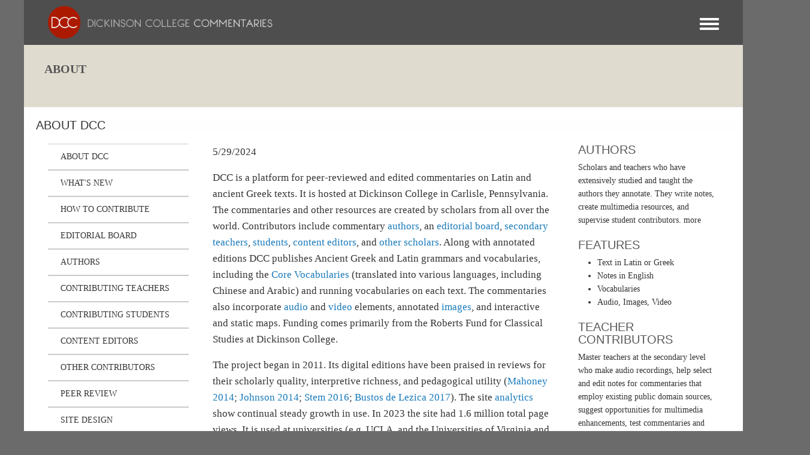

--- FILE ---
content_type: text/html; charset=UTF-8
request_url: https://dcc.dickinson.edu/sv/about-dcc
body_size: 54287
content:
<!DOCTYPE html>
<html  lang="sv" dir="ltr">
  <head>
    <meta charset="utf-8" />
<script async src="https://www.googletagmanager.com/gtag/js?id=G-J7TNV25RGK"></script>
<script>window.dataLayer = window.dataLayer || [];function gtag(){dataLayer.push(arguments)};gtag("js", new Date());gtag("set", "developer_id.dMDhkMT", true);gtag("config", "G-J7TNV25RGK", {"groups":"default","page_placeholder":"PLACEHOLDER_page_location"});</script>
<meta name="Generator" content="Drupal 10 (https://www.drupal.org)" />
<meta name="MobileOptimized" content="width" />
<meta name="HandheldFriendly" content="true" />
<meta name="viewport" content="width=device-width, initial-scale=1.0" />
<link rel="stylesheet" href="https://dcc.dickinson.edu/sites/default/files/fontyourface/fontsquirrel/LinuxLibertineBold-fontfacekit/fontyourface-stylesheet.css" media="all" />
<link rel="stylesheet" href="https://dcc.dickinson.edu/sites/default/files/fontyourface/fontsquirrel/LinuxLibertineRegular-fontfacekit/fontyourface-stylesheet.css" media="all" />
<link rel="stylesheet" href="https://dcc.dickinson.edu/sites/default/files/fontyourface/fontsquirrel/LinuxLibertineBoldItalic-fontfacekit/fontyourface-stylesheet.css" media="all" />
<link rel="stylesheet" href="https://dcc.dickinson.edu/sites/default/files/fontyourface/fontsquirrel/LinuxLibertineItalic-fontfacekit/fontyourface-stylesheet.css" media="all" />
<link rel="stylesheet" href="https://dcc.dickinson.edu/sites/default/files/fontyourface/fontsquirrel/LibertinusSerifRegular-fontfacekit/fontyourface-stylesheet.css" media="all" />
<link rel="stylesheet" href="https://dcc.dickinson.edu/sites/default/files/fontyourface/fontsquirrel/LibertinusSerifSemibold-fontfacekit/fontyourface-stylesheet.css" media="all" />
<link rel="stylesheet" href="https://dcc.dickinson.edu/sites/default/files/fontyourface/fontsquirrel/LibertinusSerifBold-fontfacekit/fontyourface-stylesheet.css" media="all" />
<link rel="stylesheet" href="https://fonts.googleapis.com/css?family=Cardo:regular,700,italic|GFS+Didot:regular&amp;subset=greek,greek-ext,latin,latin-ext&amp;display=swap" media="all" />
<style>/* cyrillic-ext */@font-face {  font-family: 'Source Sans Pro';  font-style: italic;  font-weight: 300;  font-display: swap;  src: url(/sites/default/files/dcc_dxpr/fonts/6xKwdSBYKcSV-LCoeQqfX1RYOo3qPZZMkidh18Smxg.woff2) format('woff2');  unicode-range: U+0460-052F, U+1C80-1C8A, U+20B4, U+2DE0-2DFF, U+A640-A69F, U+FE2E-FE2F;}/* cyrillic */@font-face {  font-family: 'Source Sans Pro';  font-style: italic;  font-weight: 300;  font-display: swap;  src: url(/sites/default/files/dcc_dxpr/fonts/6xKwdSBYKcSV-LCoeQqfX1RYOo3qPZZMkido18Smxg.woff2) format('woff2');  unicode-range: U+0301, U+0400-045F, U+0490-0491, U+04B0-04B1, U+2116;}/* greek-ext */@font-face {  font-family: 'Source Sans Pro';  font-style: italic;  font-weight: 300;  font-display: swap;  src: url(/sites/default/files/dcc_dxpr/fonts/6xKwdSBYKcSV-LCoeQqfX1RYOo3qPZZMkidg18Smxg.woff2) format('woff2');  unicode-range: U+1F00-1FFF;}/* greek */@font-face {  font-family: 'Source Sans Pro';  font-style: italic;  font-weight: 300;  font-display: swap;  src: url(/sites/default/files/dcc_dxpr/fonts/6xKwdSBYKcSV-LCoeQqfX1RYOo3qPZZMkidv18Smxg.woff2) format('woff2');  unicode-range: U+0370-0377, U+037A-037F, U+0384-038A, U+038C, U+038E-03A1, U+03A3-03FF;}/* vietnamese */@font-face {  font-family: 'Source Sans Pro';  font-style: italic;  font-weight: 300;  font-display: swap;  src: url(/sites/default/files/dcc_dxpr/fonts/6xKwdSBYKcSV-LCoeQqfX1RYOo3qPZZMkidj18Smxg.woff2) format('woff2');  unicode-range: U+0102-0103, U+0110-0111, U+0128-0129, U+0168-0169, U+01A0-01A1, U+01AF-01B0, U+0300-0301, U+0303-0304, U+0308-0309, U+0323, U+0329, U+1EA0-1EF9, U+20AB;}/* latin-ext */@font-face {  font-family: 'Source Sans Pro';  font-style: italic;  font-weight: 300;  font-display: swap;  src: url(/sites/default/files/dcc_dxpr/fonts/6xKwdSBYKcSV-LCoeQqfX1RYOo3qPZZMkidi18Smxg.woff2) format('woff2');  unicode-range: U+0100-02BA, U+02BD-02C5, U+02C7-02CC, U+02CE-02D7, U+02DD-02FF, U+0304, U+0308, U+0329, U+1D00-1DBF, U+1E00-1E9F, U+1EF2-1EFF, U+2020, U+20A0-20AB, U+20AD-20C0, U+2113, U+2C60-2C7F, U+A720-A7FF;}/* latin */@font-face {  font-family: 'Source Sans Pro';  font-style: italic;  font-weight: 300;  font-display: swap;  src: url(/sites/default/files/dcc_dxpr/fonts/6xKwdSBYKcSV-LCoeQqfX1RYOo3qPZZMkids18Q.woff2) format('woff2');  unicode-range: U+0000-00FF, U+0131, U+0152-0153, U+02BB-02BC, U+02C6, U+02DA, U+02DC, U+0304, U+0308, U+0329, U+2000-206F, U+20AC, U+2122, U+2191, U+2193, U+2212, U+2215, U+FEFF, U+FFFD;}/* cyrillic-ext */@font-face {  font-family: 'Source Sans Pro';  font-style: normal;  font-weight: 300;  font-display: swap;  src: url(/sites/default/files/dcc_dxpr/fonts/6xKydSBYKcSV-LCoeQqfX1RYOo3ik4zwmhduz8A.woff2) format('woff2');  unicode-range: U+0460-052F, U+1C80-1C8A, U+20B4, U+2DE0-2DFF, U+A640-A69F, U+FE2E-FE2F;}/* cyrillic */@font-face {  font-family: 'Source Sans Pro';  font-style: normal;  font-weight: 300;  font-display: swap;  src: url(/sites/default/files/dcc_dxpr/fonts/6xKydSBYKcSV-LCoeQqfX1RYOo3ik4zwkxduz8A.woff2) format('woff2');  unicode-range: U+0301, U+0400-045F, U+0490-0491, U+04B0-04B1, U+2116;}/* greek-ext */@font-face {  font-family: 'Source Sans Pro';  font-style: normal;  font-weight: 300;  font-display: swap;  src: url(/sites/default/files/dcc_dxpr/fonts/6xKydSBYKcSV-LCoeQqfX1RYOo3ik4zwmxduz8A.woff2) format('woff2');  unicode-range: U+1F00-1FFF;}/* greek */@font-face {  font-family: 'Source Sans Pro';  font-style: normal;  font-weight: 300;  font-display: swap;  src: url(/sites/default/files/dcc_dxpr/fonts/6xKydSBYKcSV-LCoeQqfX1RYOo3ik4zwlBduz8A.woff2) format('woff2');  unicode-range: U+0370-0377, U+037A-037F, U+0384-038A, U+038C, U+038E-03A1, U+03A3-03FF;}/* vietnamese */@font-face {  font-family: 'Source Sans Pro';  font-style: normal;  font-weight: 300;  font-display: swap;  src: url(/sites/default/files/dcc_dxpr/fonts/6xKydSBYKcSV-LCoeQqfX1RYOo3ik4zwmBduz8A.woff2) format('woff2');  unicode-range: U+0102-0103, U+0110-0111, U+0128-0129, U+0168-0169, U+01A0-01A1, U+01AF-01B0, U+0300-0301, U+0303-0304, U+0308-0309, U+0323, U+0329, U+1EA0-1EF9, U+20AB;}/* latin-ext */@font-face {  font-family: 'Source Sans Pro';  font-style: normal;  font-weight: 300;  font-display: swap;  src: url(/sites/default/files/dcc_dxpr/fonts/6xKydSBYKcSV-LCoeQqfX1RYOo3ik4zwmRduz8A.woff2) format('woff2');  unicode-range: U+0100-02BA, U+02BD-02C5, U+02C7-02CC, U+02CE-02D7, U+02DD-02FF, U+0304, U+0308, U+0329, U+1D00-1DBF, U+1E00-1E9F, U+1EF2-1EFF, U+2020, U+20A0-20AB, U+20AD-20C0, U+2113, U+2C60-2C7F, U+A720-A7FF;}/* latin */@font-face {  font-family: 'Source Sans Pro';  font-style: normal;  font-weight: 300;  font-display: swap;  src: url(/sites/default/files/dcc_dxpr/fonts/6xKydSBYKcSV-LCoeQqfX1RYOo3ik4zwlxdu.woff2) format('woff2');  unicode-range: U+0000-00FF, U+0131, U+0152-0153, U+02BB-02BC, U+02C6, U+02DA, U+02DC, U+0304, U+0308, U+0329, U+2000-206F, U+20AC, U+2122, U+2191, U+2193, U+2212, U+2215, U+FEFF, U+FFFD;}/* cyrillic-ext */@font-face {  font-family: 'Source Sans Pro';  font-style: normal;  font-weight: 400;  font-display: swap;  src: url(/sites/default/files/dcc_dxpr/fonts/6xK3dSBYKcSV-LCoeQqfX1RYOo3qNa7lqDY.woff2) format('woff2');  unicode-range: U+0460-052F, U+1C80-1C8A, U+20B4, U+2DE0-2DFF, U+A640-A69F, U+FE2E-FE2F;}/* cyrillic */@font-face {  font-family: 'Source Sans Pro';  font-style: normal;  font-weight: 400;  font-display: swap;  src: url(/sites/default/files/dcc_dxpr/fonts/6xK3dSBYKcSV-LCoeQqfX1RYOo3qPK7lqDY.woff2) format('woff2');  unicode-range: U+0301, U+0400-045F, U+0490-0491, U+04B0-04B1, U+2116;}/* greek-ext */@font-face {  font-family: 'Source Sans Pro';  font-style: normal;  font-weight: 400;  font-display: swap;  src: url(/sites/default/files/dcc_dxpr/fonts/6xK3dSBYKcSV-LCoeQqfX1RYOo3qNK7lqDY.woff2) format('woff2');  unicode-range: U+1F00-1FFF;}/* greek */@font-face {  font-family: 'Source Sans Pro';  font-style: normal;  font-weight: 400;  font-display: swap;  src: url(/sites/default/files/dcc_dxpr/fonts/6xK3dSBYKcSV-LCoeQqfX1RYOo3qO67lqDY.woff2) format('woff2');  unicode-range: U+0370-0377, U+037A-037F, U+0384-038A, U+038C, U+038E-03A1, U+03A3-03FF;}/* vietnamese */@font-face {  font-family: 'Source Sans Pro';  font-style: normal;  font-weight: 400;  font-display: swap;  src: url(/sites/default/files/dcc_dxpr/fonts/6xK3dSBYKcSV-LCoeQqfX1RYOo3qN67lqDY.woff2) format('woff2');  unicode-range: U+0102-0103, U+0110-0111, U+0128-0129, U+0168-0169, U+01A0-01A1, U+01AF-01B0, U+0300-0301, U+0303-0304, U+0308-0309, U+0323, U+0329, U+1EA0-1EF9, U+20AB;}/* latin-ext */@font-face {  font-family: 'Source Sans Pro';  font-style: normal;  font-weight: 400;  font-display: swap;  src: url(/sites/default/files/dcc_dxpr/fonts/6xK3dSBYKcSV-LCoeQqfX1RYOo3qNq7lqDY.woff2) format('woff2');  unicode-range: U+0100-02BA, U+02BD-02C5, U+02C7-02CC, U+02CE-02D7, U+02DD-02FF, U+0304, U+0308, U+0329, U+1D00-1DBF, U+1E00-1E9F, U+1EF2-1EFF, U+2020, U+20A0-20AB, U+20AD-20C0, U+2113, U+2C60-2C7F, U+A720-A7FF;}/* latin */@font-face {  font-family: 'Source Sans Pro';  font-style: normal;  font-weight: 400;  font-display: swap;  src: url(/sites/default/files/dcc_dxpr/fonts/6xK3dSBYKcSV-LCoeQqfX1RYOo3qOK7l.woff2) format('woff2');  unicode-range: U+0000-00FF, U+0131, U+0152-0153, U+02BB-02BC, U+02C6, U+02DA, U+02DC, U+0304, U+0308, U+0329, U+2000-206F, U+20AC, U+2122, U+2191, U+2193, U+2212, U+2215, U+FEFF, U+FFFD;}</style>
<link rel="alternate" hreflang="und" href="https://dcc.dickinson.edu/sv/about-dcc" />
<link rel="canonical" href="https://dcc.dickinson.edu/sv/about-dcc" />
<link rel="shortlink" href="https://dcc.dickinson.edu/sv/node/19" />

    <title>About DCC | Dickinson College Commentaries</title>
    <style>ul.dropdown-menu {display: none;}</style>
    <link rel="stylesheet" media="all" href="/sites/default/files/fontyourface/font_display/libertinusserifregular.css?t6yvs9" />
<link rel="stylesheet" media="all" href="/sites/default/files/fontyourface/font_display/linux_libertine.css?t6yvs9" />
<link rel="stylesheet" media="all" href="/sites/default/files/fontyourface/font_display/linux_libertine_headers.css?t6yvs9" />
<link rel="stylesheet" media="all" href="/libraries/drupal-superfish/css/superfish.css?t6yvs9" />
<link rel="stylesheet" media="all" href="/core/themes/stable9/css/system/components/align.module.css?t6yvs9" />
<link rel="stylesheet" media="all" href="/core/themes/stable9/css/system/components/fieldgroup.module.css?t6yvs9" />
<link rel="stylesheet" media="all" href="/core/themes/stable9/css/system/components/container-inline.module.css?t6yvs9" />
<link rel="stylesheet" media="all" href="/core/themes/stable9/css/system/components/clearfix.module.css?t6yvs9" />
<link rel="stylesheet" media="all" href="/core/themes/stable9/css/system/components/details.module.css?t6yvs9" />
<link rel="stylesheet" media="all" href="/core/themes/stable9/css/system/components/hidden.module.css?t6yvs9" />
<link rel="stylesheet" media="all" href="/core/themes/stable9/css/system/components/item-list.module.css?t6yvs9" />
<link rel="stylesheet" media="all" href="/core/themes/stable9/css/system/components/js.module.css?t6yvs9" />
<link rel="stylesheet" media="all" href="/core/themes/stable9/css/system/components/nowrap.module.css?t6yvs9" />
<link rel="stylesheet" media="all" href="/core/themes/stable9/css/system/components/position-container.module.css?t6yvs9" />
<link rel="stylesheet" media="all" href="/core/themes/stable9/css/system/components/reset-appearance.module.css?t6yvs9" />
<link rel="stylesheet" media="all" href="/core/themes/stable9/css/system/components/resize.module.css?t6yvs9" />
<link rel="stylesheet" media="all" href="/core/themes/stable9/css/system/components/system-status-counter.css?t6yvs9" />
<link rel="stylesheet" media="all" href="/core/themes/stable9/css/system/components/system-status-report-counters.css?t6yvs9" />
<link rel="stylesheet" media="all" href="/core/themes/stable9/css/system/components/system-status-report-general-info.css?t6yvs9" />
<link rel="stylesheet" media="all" href="/core/themes/stable9/css/system/components/tablesort.module.css?t6yvs9" />
<link rel="stylesheet" media="all" href="/modules/contrib/ckeditor_accordion/css/accordion.frontend.css?t6yvs9" />
<link rel="stylesheet" media="all" href="/modules/contrib/ckeditor_indentblock/css/plugins/indentblock/ckeditor.indentblock.css?t6yvs9" />
<link rel="stylesheet" media="all" href="/core/themes/stable9/css/core/assets/vendor/normalize-css/normalize.css?t6yvs9" />
<link rel="stylesheet" media="all" href="/themes/contrib/bootstrap5/css/components/action-links.css?t6yvs9" />
<link rel="stylesheet" media="all" href="/themes/contrib/bootstrap5/css/components/breadcrumb.css?t6yvs9" />
<link rel="stylesheet" media="all" href="/themes/contrib/bootstrap5/css/components/container-inline.css?t6yvs9" />
<link rel="stylesheet" media="all" href="/themes/contrib/bootstrap5/css/components/details.css?t6yvs9" />
<link rel="stylesheet" media="all" href="/themes/contrib/bootstrap5/css/components/exposed-filters.css?t6yvs9" />
<link rel="stylesheet" media="all" href="/themes/contrib/bootstrap5/css/components/field.css?t6yvs9" />
<link rel="stylesheet" media="all" href="/themes/contrib/bootstrap5/css/components/form.css?t6yvs9" />
<link rel="stylesheet" media="all" href="/themes/contrib/bootstrap5/css/components/icons.css?t6yvs9" />
<link rel="stylesheet" media="all" href="/themes/contrib/bootstrap5/css/components/inline-form.css?t6yvs9" />
<link rel="stylesheet" media="all" href="/themes/contrib/bootstrap5/css/components/item-list.css?t6yvs9" />
<link rel="stylesheet" media="all" href="/themes/contrib/bootstrap5/css/components/links.css?t6yvs9" />
<link rel="stylesheet" media="all" href="/themes/contrib/bootstrap5/css/components/menu.css?t6yvs9" />
<link rel="stylesheet" media="all" href="/themes/contrib/bootstrap5/css/components/more-link.css?t6yvs9" />
<link rel="stylesheet" media="all" href="/themes/contrib/bootstrap5/css/components/pager.css?t6yvs9" />
<link rel="stylesheet" media="all" href="/themes/contrib/bootstrap5/css/components/tabledrag.css?t6yvs9" />
<link rel="stylesheet" media="all" href="/themes/contrib/bootstrap5/css/components/tableselect.css?t6yvs9" />
<link rel="stylesheet" media="all" href="/themes/contrib/bootstrap5/css/components/tablesort.css?t6yvs9" />
<link rel="stylesheet" media="all" href="/themes/contrib/bootstrap5/css/components/textarea.css?t6yvs9" />
<link rel="stylesheet" media="all" href="/themes/contrib/bootstrap5/css/components/ui-dialog.css?t6yvs9" />
<link rel="stylesheet" media="all" href="/themes/contrib/bootstrap5/css/components/messages.css?t6yvs9" />
<link rel="stylesheet" media="all" href="/themes/contrib/dxpr_theme/css/dxpr-theme.admin.css?t6yvs9" />
<link rel="stylesheet" media="all" href="/themes/contrib/bootstrap5/css/style.css?t6yvs9" />
<link rel="stylesheet" media="all" href="/sites/default/files/color/dcc_dxpr-2c911b15/bootstrap-3.css?t6yvs9" />
<link rel="stylesheet" media="all" href="/sites/default/files/color/dcc_dxpr-2c911b15/bootstrap-theme.css?t6yvs9" />
<link rel="stylesheet" media="all" href="/sites/default/files/color/dcc_dxpr-2c911b15/drupal-webform.css?t6yvs9" />
<link rel="stylesheet" media="all" href="/sites/default/files/color/dcc_dxpr-2c911b15/dxpr-theme-builder.css?t6yvs9" />
<link rel="stylesheet" media="all" href="/sites/default/files/color/dcc_dxpr-2c911b15/dxpr-theme-header.css?t6yvs9" />
<link rel="stylesheet" media="all" href="/sites/default/files/color/dcc_dxpr-2c911b15/dxpr-theme-header--mobile.css?t6yvs9" />
<link rel="stylesheet" media="all" href="/sites/default/files/color/dcc_dxpr-2c911b15/dxpr-theme-header--side.css?t6yvs9" />
<link rel="stylesheet" media="all" href="/sites/default/files/color/dcc_dxpr-2c911b15/dxpr-theme-header--top.css?t6yvs9" />
<link rel="stylesheet" media="all" href="/sites/default/files/color/dcc_dxpr-2c911b15/dxpr-theme-secondary-header.css?t6yvs9" />
<link rel="stylesheet" media="all" href="/sites/default/files/color/dcc_dxpr-2c911b15/footer-menu.css?t6yvs9" />
<link rel="stylesheet" media="all" href="/sites/default/files/color/dcc_dxpr-2c911b15/forms.css?t6yvs9" />
<link rel="stylesheet" media="all" href="/sites/default/files/color/dcc_dxpr-2c911b15/helper-classes.css?t6yvs9" />
<link rel="stylesheet" media="all" href="/sites/default/files/color/dcc_dxpr-2c911b15/jquery-ui.css?t6yvs9" />
<link rel="stylesheet" media="all" href="/sites/default/files/color/dcc_dxpr-2c911b15/layout.css?t6yvs9" />
<link rel="stylesheet" media="all" href="/sites/default/files/color/dcc_dxpr-2c911b15/page-title.css?t6yvs9" />
<link rel="stylesheet" media="all" href="/sites/default/files/color/dcc_dxpr-2c911b15/typography.css?t6yvs9" />
<link rel="stylesheet" media="all" href="/sites/default/files/dxpr_theme/css/themesettings-dcc_dxpr.css?t6yvs9" />
<link rel="stylesheet" media="all" href="/themes/custom/dcc_dxpr/css/dxpr_theme_subtheme.css?t6yvs9" />

    <script src="/themes/contrib/dxpr_theme/vendor/modernizr-custom-d8-dxpr-theme.js?v=3.11.7"></script>

  </head>
  <body class="fontyourface page-node-19 html path-node page-node-type-sitepages body--dxpr-theme-header-top body--dxpr-theme-header-not-overlay body--dxpr-theme-header-normal">
    <script>
  var dxpr_themeNavBreakpoint = 99999;
  var dxpr_themeWindowWidth = window.innerWidth;
  if (dxpr_themeWindowWidth > dxpr_themeNavBreakpoint) {
    document.body.className += ' body--dxpr-theme-nav-desktop';
  }
  else {
    document.body.className += ' body--dxpr-theme-nav-mobile';
  }
  </script>
    <a href="#main-content" class="visually-hidden focusable skip-link">
      Hoppa till huvudinnehåll
    </a>
    
          <div class="dialog-off-canvas-main-canvas" data-off-canvas-main-canvas>
    <div class="dxpr-theme-boxed-container">

          <header id="secondary-header" class="dxpr-theme-secondary-header clearfix hidden-none" role="banner">
      <div class="container secondary-header-container">
                  <div class="row container-row"><div class="col-sm-12 container-col">
                  <div class="region region-secondary-header">
        <div class="wrap-branding">
        <a class="logo navbar-btn" href="/sv" title="Hem" rel="home">
      <img id="logo" src="/sites/default/files/templogo_1_0_2.gif" alt="Hem" />
    </a>
        </div>
  
  </div>

                  </div></div>
              </div>
    </header>
  
                                
    <header class="navbar navbar dxpr-theme-header clearfix dxpr-theme-header--top dxpr-theme-header--normal dxpr-theme-header--hover-opacity" id="navbar" role="banner">
            <div class="container navbar-container">
                  <div class="row container-row"><div class="col-sm-12 container-col">
                <div class="navbar-header">
          
                                <a id="dxpr-theme-menu-toggle" href="#" class="three-dash"><span></span><div class="screenreader-text visually-hidden">Toggle menu</div></a>
                  </div>

                            <nav role="navigation" id="dxpr-theme-main-menu" class="dxpr-theme-main-menu ">
              <div class="region region-navigation-collapsible">
                                                                
<section id="block-dcc-dxpr-mainmenu" class="settings-tray-editable block block-system block-system-menu-blockmain clearfix" data-drupal-settingstray="editable">
  
          

      
              <ul data-block="navigation_collapsible" class="menu nav navbar-nav">
                            <li class="expanded dropdown">
        <a href="/sv" class="parent_link" data-drupal-link-system-path="&lt;front&gt;">Hem</a>
                  </li>
                        <li class="expanded dropdown">
        <a href="/sv/search" class="parent_link" data-drupal-link-system-path="search">Search</a>
                  </li>
                        <li class="expanded dropdown">
        <a href="/home-page-greek" class="parent_link">Greek Texts</a>
                  </li>
                        <li class="expanded dropdown">
        <a href="/home-page-latin" class="parent_link">Latin Texts</a>
                  </li>
                        <li class="expanded dropdown">
        <a href="/home-page-ref-works" class="parent_link">Reference Works</a>
                  </li>
                        <li class="expanded dropdown">
        <a href="/vocab/core-vocabulary" class="parent_link">Core Vocabulary</a>
                  </li>
                        <li class="expanded dropdown">
        <a href="/sv/images" class="parent_link" data-drupal-link-system-path="images">Images</a>
                  </li>
                        <li class="expanded dropdown">
        <a href="/home-page-image-sets" class="parent_link">Image Sets</a>
                  </li>
                        <li class="expanded dropdown">
        <a href="http://www.youtube.com/user/DCCommentaries" class="parent_link">Video</a>
                  </li>
                        <li class="expanded dropdown">
        <a href="/sv/view-audio" class="parent_link" data-drupal-link-system-path="view-audio">Audio</a>
                  </li>
                        <li class="expanded dropdown">
        <a href="/sv/whats-new" class="parent_link" data-drupal-link-system-path="node/21">What&#039;s New</a>
                  </li>
                        <li class="expanded dropdown">
        <a href="http://blogs.dickinson.edu/dcc/" title="" class="parent_link">Blog</a>
                  </li>
                        <li class="expanded dropdown active">
        <a href="/sv/about-dcc" class="dropdown-toggle" data-target="#">About</a>
                                  <ul data-block="navigation_collapsible" class="dropdown-menu">
                            <li class="expanded dropdown">
        <a href="/contribute" class="parent_link">How to contribute</a>
                  </li>
                        <li class="expanded dropdown">
        <a href="/editorial-board" class="parent_link">Editorial Board</a>
                  </li>
                        <li class="expanded dropdown">
        <a href="/sv/authors" class="parent_link" data-drupal-link-system-path="node/121">Authors</a>
                  </li>
                        <li class="expanded dropdown">
        <a href="/teacher-contributors" class="parent_link">Contributing Teachers</a>
                  </li>
                        <li class="expanded dropdown">
        <a href="/student-contributors-0" class="parent_link">Contributing Students</a>
                  </li>
                        <li class="expanded dropdown">
        <a href="/sv/node/22918" class="parent_link" data-drupal-link-system-path="node/22918">Content Editors</a>
                  </li>
                        <li class="expanded dropdown">
        <a href="/sv/node/22920" class="parent_link" data-drupal-link-system-path="node/22920">Other Contributors</a>
                  </li>
                        <li class="expanded dropdown">
        <a href="/peer-review" class="parent_link">Peer Review</a>
                  </li>
                        <li class="expanded dropdown">
        <a href="/site-design" class="parent_link">Site Design</a>
                  </li>
                        <li class="expanded dropdown">
        <a href="/terms-use" class="parent_link">Terms of Use</a>
                  </li>
                        <li class="expanded dropdown">
        <a href="/sv/node/22917" class="parent_link" data-drupal-link-system-path="node/22917">Commentaries In Development</a>
                  </li>
                        <li class="expanded dropdown">
        <a href="/analytics" class="parent_link">Analytics</a>
                  </li>
        </ul>
  
            </li>
        </ul>
  


  </section>

  </div>

            </nav>
                          </div></div>
              </div>
    </header>
  
<div class="wrap-containers">

        <div class="region region-highlighted">
                                                                <section id="block-dcc-dxpr-block-10" class="settings-tray-editable block block-block-content block-block-content6cda1d47-a4c0-4ad6-b7ed-b84a6f925b82 clearfix" data-drupal-settingstray="editable">
  
          

      
            <div class="clearfix text-formatted field field--name-body field--type-text-with-summary field--label-hidden field__item"><h1>ABOUT</h1>
</div>
      
  </section>

  </div>

  

        <div class="page-title-full-width-container" id="page-title-full-width-container">
          <header role="banner" id="page-title" class="container page-title-container">
                                                                      <section id="block-dcc-dxpr-page-title" class="highlighted block block-core block-page-title-block clearfix">
  
          

      
    <h1 class="page-title"><span class="field field--name-title field--type-string field--label-hidden">About DCC</span>
</h1>


  </section>


      </header>
    </div>
  

    <div role="main" class="main-container container js-quickedit-main-content clearfix">
        <div class="row">
                                  <aside class="col-sm-3" role="complementary">
              <div class="region region-sidebar-first">
                                                                <section id="block-dcc-dxpr-aboutdcc" class="about-dcc-menu settings-tray-editable block block-superfish block-superfishmenu-about-dcc clearfix" data-drupal-settingstray="editable">
  
          

      
<ul id="superfish-menu-about-dcc" class="menu sf-menu sf-menu-about-dcc sf-vertical sf-style-none" role="menu" aria-label="Meny">
  

  
  <li id="menu-about-dcc-menu-link-content964a2be8-ca61-40eb-aeeb-db08cecb255a" class="active-trail sf-depth-1 sf-no-children sf-first" role="none">
    
          <a href="/sv/about-dcc" title="" class="is-active sf-depth-1" role="menuitem">About DCC</a>
    
    
    
    
      </li>


  
  <li id="menu-about-dcc-menu-link-contentb36d14c0-1ff4-409d-a204-ee0a10ed1e9c" class="sf-depth-1 sf-no-children" role="none">
    
          <a href="/whats-new" class="sf-depth-1" role="menuitem">What&#039;s New</a>
    
    
    
    
      </li>


  
  <li id="menu-about-dcc-menu-link-contentf1857459-3f09-4abc-a654-2d506058aff9" class="sf-depth-1 sf-no-children" role="none">
    
          <a href="/sv/contribute" title="" class="sf-depth-1" role="menuitem">How to Contribute</a>
    
    
    
    
      </li>


  
  <li id="menu-about-dcc-menu-link-content25037924-d0f3-45f9-a294-d8b4e1e3ceb1" class="sf-depth-1 sf-no-children" role="none">
    
          <a href="/sv/editorial-board" title="" class="sf-depth-1" role="menuitem">Editorial Board</a>
    
    
    
    
      </li>


  
  <li id="menu-about-dcc-menu-link-content1b470fee-6277-454f-a528-d06684d4ae1d" class="sf-depth-1 sf-no-children" role="none">
    
          <a href="/sv/authors" title="" class="sf-depth-1" role="menuitem">Authors</a>
    
    
    
    
      </li>


  
  <li id="menu-about-dcc-menu-link-contentb521d2d2-67fc-4f28-9be2-06aa789696fb" class="sf-depth-1 sf-no-children" role="none">
    
          <a href="/sv/node/22919" title="" class="sf-depth-1" role="menuitem">Contributing Teachers</a>
    
    
    
    
      </li>


  
  <li id="menu-about-dcc-menu-link-content6fe010f7-5d93-41a4-a606-99fe9677703d" class="sf-depth-1 sf-no-children" role="none">
    
          <a href="/sv/student-contributors-0" title="" class="sf-depth-1" role="menuitem">Contributing Students</a>
    
    
    
    
      </li>


  
  <li id="menu-about-dcc-menu-link-contenta4a2bdb7-1960-4b2a-aa6a-97ab36ecfbeb" class="sf-depth-1 sf-no-children" role="none">
    
          <a href="/sv/node/22918" title="" class="sf-depth-1" role="menuitem">Content Editors</a>
    
    
    
    
      </li>


  
  <li id="menu-about-dcc-menu-link-contentee61da64-f6cc-45ad-836c-df077fe59bba" class="sf-depth-1 sf-no-children" role="none">
    
          <a href="/sv/node/22920" title="" class="sf-depth-1" role="menuitem">Other Contributors</a>
    
    
    
    
      </li>


  
  <li id="menu-about-dcc-menu-link-content8ad64b20-1df0-4f26-a6db-95bcba1f25e3" class="sf-depth-1 sf-no-children" role="none">
    
          <a href="/sv/node/22916" title="" class="sf-depth-1" role="menuitem">Peer Review</a>
    
    
    
    
      </li>


  
  <li id="menu-about-dcc-menu-link-content17c6301c-4317-4f99-88e0-3dba34400227" class="sf-depth-1 sf-no-children" role="none">
    
          <a href="/sv/site-design" title="" class="sf-depth-1" role="menuitem">Site Design</a>
    
    
    
    
      </li>


  
  <li id="menu-about-dcc-menu-link-contenta8d41739-d212-4699-9389-ac98a88ee0d2" class="sf-depth-1 sf-no-children" role="none">
    
          <a href="/sv/terms-use" title="" class="sf-depth-1" role="menuitem">Terms of Use</a>
    
    
    
    
      </li>


  
  <li id="menu-about-dcc-menu-link-content3ecd6a16-6bbe-41a4-a804-1357a22898b8" class="sf-depth-1 sf-no-children" role="none">
    
          <a href="/sv/node/22917" title="" class="sf-depth-1" role="menuitem">In Development</a>
    
    
    
    
      </li>


  
  <li id="menu-about-dcc-menu-link-contentdc775962-388a-4fbe-b543-851fc539e6d4" class="sf-depth-1 sf-no-children" role="none">
    
          <a href="/sv/analytics" class="sf-depth-1" role="menuitem">Analytics</a>
    
    
    
    
      </li>


</ul>

  </section>

  </div>

          </aside>
              
                          
      <section class="col-sm-6">

                
                                        <div class="region region-help">
    <div data-drupal-messages-fallback class="hidden"></div>

  </div>

                  
                          <a id="main-content"></a>
            <div class="region region-content">
                                                                <section id="block-dcc-dxpr-system-main" class="block block-system block-system-main-block clearfix">
  
          

      <article data-history-node-id="19" class="sitepages full clearfix node">

  
    
  <div class="content row">
          
            <div class="clearfix text-formatted field field--name-body field--type-text-with-summary field--label-hidden field__item"><p>5/29/2024</p>
<p dir="ltr">DCC is a platform for peer-reviewed and edited commentaries on Latin and ancient Greek texts. It is hosted at Dickinson College in Carlisle, Pennsylvania. The commentaries and other resources are created by scholars from all over the world. Contributors include commentary&nbsp;<a href="http://dcc.dickinson.edu/authors">authors</a>, an&nbsp;<a href="http://dcc.dickinson.edu/editorial-board" target="_blank">editorial board</a>,&nbsp;<a href="http://dcc.dickinson.edu/teacher-contributors">secondary teachers</a>,&nbsp;<a href="http://dcc.dickinson.edu/student-contributors-0">students</a>,&nbsp;<a href="http://dcc.dickinson.edu/content-editors">content editors</a>, and&nbsp;<a href="http://dcc.dickinson.edu/other-contributors">other scholars</a>. Along with annotated editions DCC publishes Ancient Greek and Latin grammars and vocabularies, including the&nbsp;<a href="http://dcc.dickinson.edu/vocab/core-vocabulary" target="_blank">Core Vocabularies</a>&nbsp;(translated into various languages, including Chinese and Arabic) and running vocabularies on each text. The commentaries also incorporate&nbsp;<a href="http://dcc.dickinson.edu/view-audio" target="_blank">audio </a>and <a href="https://www.youtube.com/user/DCCommentaries" target="_blank">video</a>&nbsp;elements, annotated <a href="http://dcc.dickinson.edu/images" target="_blank">images</a>, and interactive and static maps.&nbsp;Funding comes primarily from the Roberts Fund for Classical Studies at Dickinson College.</p>
<p>The project began in 2011. Its digital editions have been praised in reviews for their scholarly quality, interpretive richness, and pedagogical utility (<a href="http://tcl.camws.org/sites/default/files/TCL%20Spring%202014%20Mahoney.pdf">Mahoney 2014</a>; <a href="http://bmcr.brynmawr.edu/2014/2014-03-30.html">Johnson 2014</a>;<a href="http://www.bmcreview.org/2016/04/20160426.html"> Stem 2016</a>; <a href="http://www.bmcreview.org/2017/05/20170511.html">Bustos de Lezica 2017</a>). The site <a href="http://dcc.dickinson.edu/analytics-0">analytics</a> show continual steady growth in use. In 2023 the site had 1.6 million total page views. It is used at universities (e.g. UCLA, and the Universities of Virginia and Iowa) liberal arts colleges (e.g. University of Richmond, Haverford), and at many public and independent high schools. A typical testimonial from a high school teacher: “I’m discovering all kinds of wonderful resources to teach Caesar. Yours is at the top of my list – my students and I LOVE it and find it immensely helpful. I just wanted you to know how much I appreciate all your hard and meticulous work. It makes my work easier and far more interesting!” A university instructor, speaking in a <a href="http://www.bmcreview.org/2016/04/20160426.html">review</a> of the DCC edition of Cornelius Nepos' Life of Hannibal, commented, "As a pedagogical platform for teaching Latin with digital materials, this text is visionary in its design." Another teacher writes, "I cannot overstate what a phenomenal resource your team's work has been for me in a bunch of classes (besides Caesar and Vergil I've used or will use Ovid and Tacitus), and at this point my most curious students use the commentaries without needing any nudge."</p>
<p>The commentaries are peer-reviewed, citable scholarly resources, licensed under a&nbsp;Creative Commons&nbsp;Attribution-ShareAlike License&nbsp;(<a href="http://creativecommons.org/licenses/by-sa/4.0/">CC BY-SA</a>). The Project Director is Christopher Francese, Asbury J. Clarke Professor of Classical Studies at Dickinson College.&nbsp;<a href="mailto:burker@dickinson.edu" target="_blank">Ryan Burke</a>&nbsp;built the site in&nbsp;<a href="https://www.drupal.org/" target="_blank">Drupal</a>&nbsp;10, DXPR theme (based on a design by Chris Francese and&nbsp;<a href="mailto:mrstamas@gmail.com" target="_blank">Chris Stamas</a>)&nbsp;and continues to maintain it.</p>
<p><strong>Features</strong></p>
<p>DCC aims at a readerly approach, and one responsive to the needs of readers, teachers, and students.</p>
<ul>
<li>Texts are presented in a clean, readable format, with custom-authored or edited notes, specially selected images, new maps, and original audio and video content.&nbsp;</li>
<li><a href="http://dcc.dickinson.edu/vocab/core-vocabulary" target="_blank">Core vocabulary lists</a>&nbsp;define the most common dictionary headwords (or lemmas) in ancient Greek and Latin. These are the lemmas that generate about 75% of the words found in a typical text. In Greek this means approximately 500 lemmas, in Latin, about 1000.The core lists were created using data provided by the <a href="http://stephanus.tlg.uci.edu/" target="_blank">Thesaurus Lingaue Graecae</a>&nbsp;and the <a href="http://web.philo.ulg.ac.be/lasla/" target="_blank">Laboratoire d’Analyse Statistique des Langues Anciennes</a>&nbsp;(LASLA).&nbsp;</li>
<li>All words not in the core lists are fully and accurately defined in running vocabulary lists that accompany each section of text. These lists are created using accurately parsed texts (mostly from LASLA), and English definitions appropriate to the author, typically based on&nbsp;print lexica specific to each author, such as the Vergilian dictionary of <a href="http://dcc.dickinson.edu/aeneid-vocabulary-list" target="_blank">Frieze</a>. Custom vocabulary lists based on user-selected criteria can be obtained at our partner site <a href="http://bridge.haverford.edu/" target="_blank">The Bridge</a>, created by Bret Mulligan at Haverford College.&nbsp;</li>
<li>Notes provide links to the geographic database <a href="http://pleiades.stoa.org/" target="_blank">Pleiades</a>, to the Latin grammar of Allen and Greenough, the <a href="https://dcc.dickinson.edu/grammar/goodell/introduction">Greek grammar of Thomas Dwight Goodell</a>, and to other authoritative reference works.</li>
</ul>
<p><strong>History</strong></p>
<p>A pilot commentary on excerpts from&nbsp;Julius Caesar’s&nbsp;<em>Gallic War</em>, using notes selected from older school editions, was created in 2010 by Chris Francese and a team of Dickinson students on&nbsp;<a href="http://wiki.dickinson.edu/index.php/Caesar_Gallic_War" target="_blank">an earlier site</a>&nbsp;using Mediawiki, in response to changes in the Latin <a href="http://apcentral.collegeboard.com/apc/members/exam/exam_information/4558.html" target="_blank">Advanced Placement Exam</a>.&nbsp;In 2011-2012 Francese created core vocabulary lists with the help of Wilfred Major, Marc Mastrangelo, and Eric Casey (Greek) and &nbsp;Meghan Reedy (Latin), and a group of Dickinson students. A second pilot commentary, on Sulpicius Severus’&nbsp;<em>Life of St. Martin</em>, with original notes by Francese,&nbsp;<a href="http://wiki.dickinson.edu/index.php/Sulpicius_Severus" target="_blank">also began in Mediawiki</a>. In 2011-2012 both pilot commentaries were transferred to the present Drupal site. Shortly thereafter new commentaries were added by Bret Mulligan, William Turpin, and Susan Stephens. The agreement with Open Book Publishers brought substantial new content in 2015, and more commentaries are <a href="http://dcc.dickinson.edu/commentaries-development" target="_blank">in development</a>. DCC has grown to become the hub of an international community of scholars and students working through the problems and opportunities of multimedia annotation. It now has a sister site for commentaries in Chinese,&nbsp;<a href="http://dco.dickinson.edu/" target="_blank">Dickinson Classics Online</a>.</p>
<p><strong>Philosophy and Approach</strong></p>
<p>Digital annotation of classical texts has many potential advantages. In theory, it could provide easy access to all comments written on a specific passage (the so-called “digital variorum,” Heslin 2016). It could also provide a new freedom from space restrictions imposed by the print medium (“infinitely large margins,” Fowler 1999), and multiple-audience commentaries, with the ability of users to choose the level of notes they want. Digital annotation could also open up authorship through wikis and user comment features (Carlisle et al. 2016), and allow for machine-generated comments that would parse word forms and disambiguate geographical and proper names based on automatic language processing tools or voting features (Crane 2009).</p>
<p>In practice, however, various problematic issues—partly technical and partly related to scholarly culture—have emerged: a machine-readable form of citation that would enable aggregation of comments on a single passage is still under development (Rebillard 2009, Blackwell and Smith 2013). A usable TEI syntax for linked annotations is not yet available (Schmidt 2014). Design issues make it difficult to include all relevant information on limited screen space, and the dividing lines between different “levels” or audiences of classical commentary are not as clear cut as initially thought (Anderson 2016). “Open” commentaries on classic works have not been productive so far, and readers of such texts typically value scholarly expertise and are reticent about adding their own notes. Automatic parsing tools are not yet up to the standard of quality demanded by classical scholars (Francese 2012). Finally, the publishers that identify authors, ensure quality and consistency, and carry out peer-review for print commentaries do not yet exist for digital work. &nbsp;In this turbulent context there are no routines, no standard accepted formats, and little likelihood of pleasing all audiences.&nbsp;</p>
<p>DCC focuses on the needs of Latin and Greek learners and non-professional students. It prioritizes accurate scholarship, pedagogical utility, and attractive design, while remaining mindful of issues of infrastructure and networked data. It avoids the pitfalls of providing too much information, and of relying on open or wiki annotation, which would deprive the reader of the comfort of expert guidance. Our emphasis is on the humanistic learning and intellectual skills to be cultivated by reading the classical texts: precise appreciation of poetic language, close reading, cultural literacy, and skill in translation.</p>
<p><strong>Bibliography&nbsp;</strong></p>
<p>Anderson, Peter J. “Heracles’ Choice: Thoughts on the Virtues of Print and Digital Commentary.” In Kraus and Stray (2016), pp. 483–493.</p>
<p>Blackwell, Christopher and Neel Smith, “The CITE Architecture.” Last modified May 19, 2013.&nbsp; <a href="https://www.researchgate.net/publication/335035221_The_CITE_Architecture_a_Conceptual_and_Practical_Overview">https://www.researchgate.net/publication/335035221_The_CITE_Architectur…</a></p>
<p>Carlisle, David et al. “Cyrus’ Paradise: The World’s First Online Collaborative Commentary to an Ancient Text.” Accessed March 10, 2016. <a href="http://www.cyropaedia.org/">http://www.cyropaedia.org/</a> &nbsp;</p>
<p>Crane, Gregory. “Cyberinfrastructure for Classical Philology.” <em>Digital Humanities Quarterly</em> 3.1 (2009). Url: <a href="http://www.digitalhumanities.org/dhq/vol/3/1/000023/000023.html">http://www.digitalhumanities.org/dhq/vol/3/1/000023/000023.html</a> &nbsp;</p>
<p>Fowler, Don. “Criticism as Commentary and Commentary as Criticism in the Age of Electronic Media.” In Glenn W. Most, ed. Commentaries/Kommentare (Göttingen: Vanderhoeck &amp; Ruprecht, 1999), pp. 426–442.</p>
<p>Francese, Christopher. “Do the Flaws in the Perseus Word Study Tool Matter?” Dickinson College Commentaries Blog. Last modified July 10, 2012. <a href="https://blogs.dickinson.edu/dcc/2012/07/10/more-on-the-perseus-word-study-tool/">https://blogs.dickinson.edu/dcc/2012/07/10/more-on-the-perseus-word-stu…</a></p>
<p>Heslin, Peter. “The Dream of a Universal Variorum: Digitizing the Commentary Tradition.” In Kraus and Stray (2016), pp. 494–511.</p>
<p>Johnson, Patricia J. Review of Turpin, W. <em>Ovid: Amores I</em> (Dickinson College Commentaries). Bryn Mawr Classical Review (2014): 2014.03.30. <a href="http://bmcr.brynmawr.edu/2014/2014-03-30.html&amp;nbsp">http://bmcr.brynmawr.edu/2014/2014-03-30.html&amp;nbsp</a>;</p>
<p>Kraus, Christina S. and Christopher Stray. <em>Classical Commentaries: Explorations in a Scholarly Genre</em>. Oxford: Oxford University Press, 2016.</p>
<p>Mahoney, Anne. “Latin Commentaries on the Web.” <em>Teaching Classical Languages</em> 5.2 (2014): 133–143.</p>
<p>Rebillard, Eric. “Canonical Citation Linking and OpenURL.” Project Description. Last modified May 26, 2009. <a href="http://cwkb.org/pubs/report-20090526.pdf&amp;nbsp">http://cwkb.org/pubs/report-20090526.pdf&amp;nbsp</a>;</p>
<p>Schmidt, Desmond. “Towards an Interoperable Digital Scholarly Edition.” Journal of the Text Encoding Initiative 7 (November 2014): 1–20. DOI: 10.4000/jtei.979 URL: <a href="https://jtei.revues.org/979&amp;nbsp">https://jtei.revues.org/979&amp;nbsp</a>;</p>
<p>Smith, Neel. “Citation in Classical Studies.” <em>Digital Humanities Quarterly</em> 3.1 (2009). URL: <a href="http://www.digitalhumanities.org/dhq/vol/3/1/000028/000028.html">http://www.digitalhumanities.org/dhq/vol/3/1/000028/000028.html</a></p>
</div>
      
      </div>

          
  
</article>

  </section>

  </div>

              </section>

                              <aside class="col-sm-3" role="complementary">
              <div class="region region-sidebar-second">
                                                                <section id="block-dcc-dxpr-block-8" class="settings-tray-editable block block-block-content block-block-content0d2d6ca4-11f8-49f9-9ae1-1f709781b87f clearfix" data-drupal-settingstray="editable">
  
        <h2 class="block-title">Authors</h2>
        

      
            <div class="clearfix text-formatted field field--name-body field--type-text-with-summary field--label-hidden field__item"><p>Scholars and teachers who have extensively studied and taught the authors they annotate. They write notes, create multimedia resources, and supervise student contributors.&nbsp;<a href="http://dcc.dickinson.edu/authors">more</a></p>
</div>
      
  </section>
                                                            <section id="block-dcc-dxpr-block-69" class="settings-tray-editable block block-block-content block-block-contente19ca0e9-ba7a-49b3-9949-cdb071be85e1 clearfix" data-drupal-settingstray="editable">
  
        <h2 class="block-title">Features</h2>
        

      
            <div class="clearfix text-formatted field field--name-body field--type-text-with-summary field--label-hidden field__item"><ul>
<li>Text in Latin or Greek</li>
<li>Notes in English</li>
<li>Vocabularies</li>
<li>Audio, Images, Video</li>
</ul>
</div>
      
  </section>
                                                            <section id="block-dcc-dxpr-block-76" class="settings-tray-editable block block-block-content block-block-content3f904325-90fa-4013-9f9d-6b9be4340baa clearfix" data-drupal-settingstray="editable">
  
        <h2 class="block-title">Teacher Contributors</h2>
        

      
            <div class="clearfix text-formatted field field--name-body field--type-text-with-summary field--label-hidden field__item"><p>Master teachers at the secondary level who make audio recordings, help select and edit notes for commentaries that employ existing public domain sources, suggest opportunities for multimedia enhancements, test commentaries and pedagogical resources, and advise the editors and authors. <a href="http://dcc.dickinson.edu/teacher-contributors" target="_self">more</a></p>
</div>
      
  </section>
                                                            <section id="block-dcc-dxpr-block-9" class="settings-tray-editable block block-block-content block-block-content78f6e1c9-9cba-4d52-800e-ec8c9110751f clearfix" data-drupal-settingstray="editable">
  
        <h2 class="block-title">Student Contributors</h2>
        

      
            <div class="clearfix text-formatted field field--name-body field--type-text-with-summary field--label-hidden field__item"><p>Students of Latin and Greek working under the supervision of the authors. They test, format, and edit material in the commentaries, help create the specially designed vocabulary lists, illustrations, and maps, and add links to grammatical and other resources. <a href="http://dcc.dickinson.edu/student-contributors-0">more</a></p>
</div>
      
  </section>
                                                            <section id="block-dcc-dxpr-block-74" class="settings-tray-editable block block-block-content block-block-contente09d15b3-30be-443f-a018-5f3a50f4e5e8 clearfix" data-drupal-settingstray="editable">
  
        <h2 class="block-title">Content Editors</h2>
        

      
            <div class="clearfix text-formatted field field--name-body field--type-text-with-summary field--label-hidden field__item"><p>Paid professional content editors who ensure accuracy and consistency, digitize resources, and create new tools. <a href="http://dcc.dickinson.edu/content-editors">more</a></p>
</div>
      
  </section>
                                                            <section id="block-dcc-dxpr-block-7" class="settings-tray-editable block block-block-content block-block-content9dd8ef48-934f-4874-a6f9-cfa9b00b6365 clearfix" data-drupal-settingstray="editable">
  
        <h2 class="block-title">Editorial Board</h2>
        

      
            <div class="clearfix text-formatted field field--name-body field--type-text-with-summary field--label-hidden field__item"><p>Experienced scholars and teachers who review submissions and vet commentaries to ensure their reliability and pedagogical usefulness.&nbsp;<a href="http://dcc.dickinson.edu/editorial-board">more</a></p>
</div>
      
  </section>

  </div>

          </aside>
                      </div><!-- end .ow -->
      </div><!-- end main-container -->

</div>

      <footer class="dxpr-theme-footer clearfix" role="contentinfo">
            <div class="container footer-container">
                <div class="row container-row"><div class="col-sm-12 container-col">
                  <div class="region region-footer">
                                                                <section id="block-dcc-dxpr-block-2" class="col col-sm-6 col-lg-3 settings-tray-editable block block-block-content block-block-contentb6784883-d772-4ea6-8ae9-9793a76d9db7 clearfix" data-drupal-settingstray="editable">
  
          

      
            <div class="clearfix text-formatted field field--name-body field--type-text-with-summary field--label-hidden field__item"><div class="logo text-align-left"><img src="/sites/default/files/inline-images/tempsublogo.gif" data-entity-uuid="2896bfa4-067a-4520-bd77-85dcc80ee02d" data-entity-type="file" alt="dcc logo" width="65" height="66"></div>
<p class="text-align-left">Dickinson<br>College<br>Commentaries</p>
<p class="tos text-align-left"><a href="http://dcc.dickinson.edu/terms-use" target="_blank">Terms of use</a><br><a href="/user">Login</a></p>
</div>
      
  </section>
                                                            <section id="block-dcc-dxpr-block-3" class="col col-sm-6 col-lg-3 settings-tray-editable block block-block-content block-block-content5c0eb223-7914-4b98-9980-aea99e63063b clearfix" data-drupal-settingstray="editable">
  
        <h2 class="block-title">Mission</h2>
        

      
            <div class="clearfix text-formatted field field--name-body field--type-text-with-summary field--label-hidden field__item"><p>To provide readers of Greek and Latin with high interest texts equipped with media, vocabulary, and grammatical, historical, and stylistic notes.</p>
</div>
      
  </section>
                                                            <section id="block-dcc-dxpr-block-4" class="col col-sm-6 col-lg-3 settings-tray-editable block block-block-content block-block-contentfe72f7b1-071f-40f0-881f-09c8eb008af1 clearfix" data-drupal-settingstray="editable">
  
        <h2 class="block-title">Contact Us</h2>
        

      
            <div class="clearfix text-formatted field field--name-body field--type-text-with-summary field--label-hidden field__item"><p>Dickinson College Commentaries<br>Department of Classical Studies<br>Dickinson College<br>Carlisle, PA &nbsp;17013 USA<br><a href="mailto:dickinsoncommentaries@gmail.com">dickinsoncommentaries@gmail.com<br></a>(717) 245-1493&nbsp;</p>
</div>
      
  </section>
                                                            <section id="block-dcc-dxpr-dickinsonlogo-2" class="col col-sm-6 col-lg-3 settings-tray-editable block block-block-content block-block-content8849b561-d846-4abe-9dd1-1f73374b03de clearfix" data-drupal-settingstray="editable">
  
          

      
            <div class="clearfix text-formatted field field--name-body field--type-text-with-summary field--label-hidden field__item"><p><a href="http://www.dickinson.edu" target="_blank"><img alt="Dickinson College Seal" data-entity-type="" data-entity-uuid="" height="120px" src="/sites/default/files/Dickinson_Seal_black_1783.png" width="120px" /></a></p>
</div>
      
  </section>

  </div>

                </div></div></div>
              </div>
    </footer>
  
</div><!-- end dxpr-theme-boxed-container -->

  </div>

    <script type="application/json" data-drupal-selector="drupal-settings-json">{"path":{"baseUrl":"\/","pathPrefix":"sv\/","currentPath":"node\/19","currentPathIsAdmin":false,"isFront":false,"currentLanguage":"sv"},"pluralDelimiter":"\u0003","suppressDeprecationErrors":true,"google_analytics":{"account":"G-J7TNV25RGK","trackOutbound":true,"trackMailto":true,"trackTel":true,"trackDownload":true,"trackDownloadExtensions":"7z|aac|arc|arj|asf|asx|avi|bin|csv|doc(x|m)?|dot(x|m)?|exe|flv|gif|gz|gzip|hqx|jar|jpe?g|js|mp(2|3|4|e?g)|mov(ie)?|msi|msp|pdf|phps|png|ppt(x|m)?|pot(x|m)?|pps(x|m)?|ppam|sld(x|m)?|thmx|qtm?|ra(m|r)?|sea|sit|tar|tgz|torrent|txt|wav|wma|wmv|wpd|xls(x|m|b)?|xlt(x|m)|xlam|xml|z|zip","trackColorbox":true},"ckeditorAccordion":{"accordionStyle":{"collapseAll":1,"keepRowsOpen":1,"animateAccordionOpenAndClose":1,"openTabsWithHash":1,"allowHtmlInTitles":0}},"superfish":{"superfish-menu-about-dcc":{"id":"superfish-menu-about-dcc","sf":{"animation":{"opacity":"show","height":"show"},"speed":"fast","autoArrows":true,"dropShadows":true},"plugins":{"touchscreen":{"disableHover":0,"cloneParent":0,"mode":"always_active"},"smallscreen":{"cloneParent":0,"mode":"window_width","expandText":"F\u00e4ll ut","collapseText":"F\u00e4ll in"},"supposition":true,"supersubs":true}}},"dxpr_themeSettings":{"breadcrumbsSeparator":"\/","headerHeight":"100","headerOffset":"60","headerMobileHeight":"60","headerSideDirection":"left","hamburgerAnimation":"cross"},"user":{"uid":0,"permissionsHash":"2b4ad0315d01163e1ac9f929b7d11c6d60278285632b1cd322b41f6380cab378"}}</script>
<script src="/sites/default/files/js/js_dTvhfMyh17GN2FASV2NZNLsBoans_9Nxsug7UIY-Yzw.js?scope=footer&amp;delta=0&amp;language=sv&amp;theme=dcc_dxpr&amp;include=eJxtj0sKwzAMRC_k1Kuex_ij2GoVy0hKaW7fhkIWxbvHPJhhErOpSRx3ny5cHrpQNFBz-QkFjSXEnFkKcvcX3VbhbtCLK-8hwRps4CtxirSoHYS9uspcCULskQ7DrP4_cLoPkBW1-YtmWWj8AsFzz6Zet0ikWQD63J-ke5ounnawon1vTb3xntuv_QOYEXvF"></script>
<script src="/modules/contrib/ckeditor_accordion/js/accordion.frontend.min.js?t6yvs9"></script>
<script src="/sites/default/files/js/js_AuOHOWbVzjOzUXT9DZGFWzNPgcpSr6YIrzCzeSlYnu0.js?scope=footer&amp;delta=2&amp;language=sv&amp;theme=dcc_dxpr&amp;include=eJxtj0sKwzAMRC_k1Kuex_ij2GoVy0hKaW7fhkIWxbvHPJhhErOpSRx3ny5cHrpQNFBz-QkFjSXEnFkKcvcX3VbhbtCLK-8hwRps4CtxirSoHYS9uspcCULskQ7DrP4_cLoPkBW1-YtmWWj8AsFzz6Zet0ikWQD63J-ke5ounnawon1vTb3xntuv_QOYEXvF"></script>

    <div class="hidden" id="dxpr-theme-js-seed">sfy39587stp18</div>
  </body>
</html>
